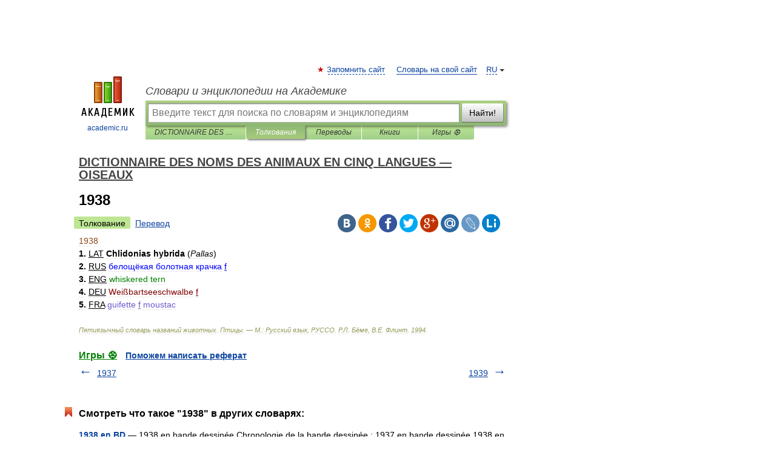

--- FILE ---
content_type: application/javascript; charset=utf-8
request_url: https://fundingchoicesmessages.google.com/f/AGSKWxVSSELbZ6T26bmtB3TKpJ64vyMwLbfgpaBwwGZOx__Qj5NYsX5OnmqjmP2gqB0g9b9EzZdOiAfh99LA_ExfoiXGpmmgcJUW09D31E8cCNXLBhGXqD-kTnKiQSz7MZmK37f0U2MKjXau2vjqoB_yjYnV509NtVid7N_wkOVHjMgbHyG-oWm1ndWkqm13/_/provideadcode./adfetch?_468x80//dfpload.js/Leaderboard-Ads-
body_size: -1288
content:
window['1d40554b-a33f-4cff-9b8e-264c9366a1c2'] = true;